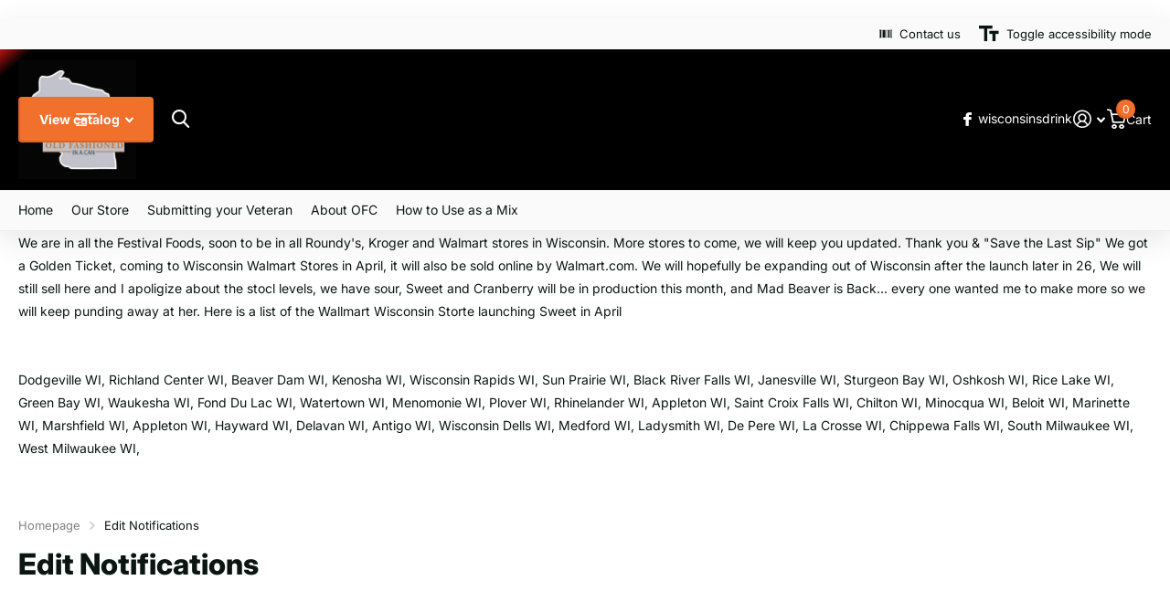

--- FILE ---
content_type: text/javascript; charset=utf-8
request_url: https://app-api.vidjet.io/1c3ae8e2-dad5-430c-a83c-a4d03e402bd5/shopify/scripttag?v=1691597437591&shop=lisa-2020-1ab2.myshopify.com
body_size: 197
content:
(function (d, s, id) {
  if (d.getElementById(id)) return;
  const t = d.getElementsByTagName(s)[0];
  const vis = d.createElement(s);
  vis.id = id;
  vis.src = 'https://media.vidjet.io/client-app.js?siteId=1c3ae8e2-dad5-430c-a83c-a4d03e402bd5';
  t.parentNode.insertBefore(vis, t);
})(document, 'script', 'vidjet');
